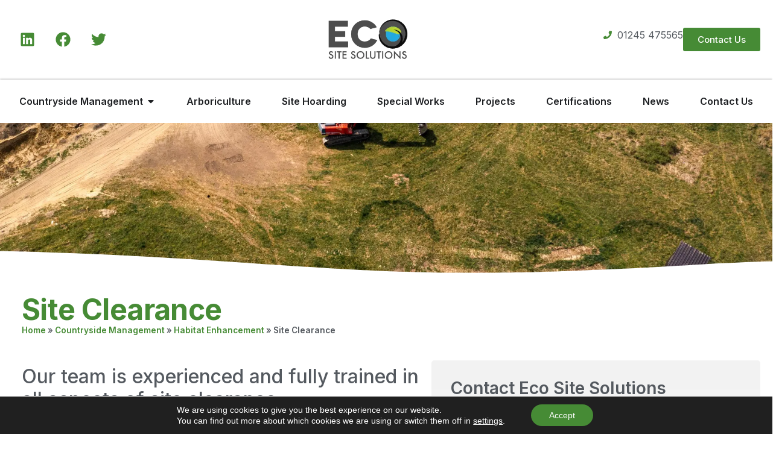

--- FILE ---
content_type: text/css
request_url: https://ecositesolutions.co.uk/wp-content/uploads/elementor/css/post-61.css?ver=1764782609
body_size: 1411
content:
.elementor-61 .elementor-element.elementor-element-001c783{--display:flex;--flex-direction:row;--container-widget-width:calc( ( 1 - var( --container-widget-flex-grow ) ) * 100% );--container-widget-height:100%;--container-widget-flex-grow:1;--container-widget-align-self:stretch;--flex-wrap-mobile:wrap;--align-items:center;--gap:0px 0px;--row-gap:0px;--column-gap:0px;}.elementor-61 .elementor-element.elementor-element-a27b781{--display:flex;--flex-direction:column;--container-widget-width:100%;--container-widget-height:initial;--container-widget-flex-grow:0;--container-widget-align-self:initial;--flex-wrap-mobile:wrap;}.elementor-61 .elementor-element.elementor-element-c8b63e4{--grid-template-columns:repeat(0, auto);--grid-column-gap:5px;--grid-row-gap:0px;}.elementor-61 .elementor-element.elementor-element-c8b63e4 .elementor-widget-container{text-align:left;}.elementor-61 .elementor-element.elementor-element-c8b63e4 .elementor-social-icon{background-color:var( --e-global-color-1816901 );}.elementor-61 .elementor-element.elementor-element-c8b63e4 .elementor-social-icon i{color:var( --e-global-color-primary );}.elementor-61 .elementor-element.elementor-element-c8b63e4 .elementor-social-icon svg{fill:var( --e-global-color-primary );}.elementor-61 .elementor-element.elementor-element-c5f825f{--display:flex;--flex-direction:column;--container-widget-width:100%;--container-widget-height:initial;--container-widget-flex-grow:0;--container-widget-align-self:initial;--flex-wrap-mobile:wrap;}.elementor-widget-theme-site-logo .widget-image-caption{color:var( --e-global-color-text );font-family:var( --e-global-typography-text-font-family ), Sans-serif;font-weight:var( --e-global-typography-text-font-weight );}.elementor-61 .elementor-element.elementor-element-450e351{text-align:center;}.elementor-61 .elementor-element.elementor-element-450e351 img{max-width:200px;}.elementor-61 .elementor-element.elementor-element-10eaef6{--display:flex;--flex-direction:row-reverse;--container-widget-width:calc( ( 1 - var( --container-widget-flex-grow ) ) * 100% );--container-widget-height:100%;--container-widget-flex-grow:1;--container-widget-align-self:stretch;--flex-wrap-mobile:wrap-reverse;--align-items:center;}.elementor-widget-button .elementor-button{background-color:var( --e-global-color-accent );font-family:var( --e-global-typography-accent-font-family ), Sans-serif;font-weight:var( --e-global-typography-accent-font-weight );}.elementor-61 .elementor-element.elementor-element-681ffcb .elementor-button{background-color:var( --e-global-color-primary );fill:var( --e-global-color-1816901 );color:var( --e-global-color-1816901 );}.elementor-61 .elementor-element.elementor-element-681ffcb .elementor-button:hover, .elementor-61 .elementor-element.elementor-element-681ffcb .elementor-button:focus{background-color:var( --e-global-color-secondary );}.elementor-widget-icon-list .elementor-icon-list-item:not(:last-child):after{border-color:var( --e-global-color-text );}.elementor-widget-icon-list .elementor-icon-list-icon i{color:var( --e-global-color-primary );}.elementor-widget-icon-list .elementor-icon-list-icon svg{fill:var( --e-global-color-primary );}.elementor-widget-icon-list .elementor-icon-list-item > .elementor-icon-list-text, .elementor-widget-icon-list .elementor-icon-list-item > a{font-family:var( --e-global-typography-text-font-family ), Sans-serif;font-weight:var( --e-global-typography-text-font-weight );}.elementor-widget-icon-list .elementor-icon-list-text{color:var( --e-global-color-secondary );}.elementor-61 .elementor-element.elementor-element-498cac9 .elementor-icon-list-icon i{transition:color 0.3s;}.elementor-61 .elementor-element.elementor-element-498cac9 .elementor-icon-list-icon svg{transition:fill 0.3s;}.elementor-61 .elementor-element.elementor-element-498cac9{--e-icon-list-icon-size:14px;--icon-vertical-offset:0px;}.elementor-61 .elementor-element.elementor-element-498cac9 .elementor-icon-list-text{transition:color 0.3s;}.elementor-61 .elementor-element.elementor-element-580657d{--display:flex;--flex-direction:column;--container-widget-width:100%;--container-widget-height:initial;--container-widget-flex-grow:0;--container-widget-align-self:initial;--flex-wrap-mobile:wrap;box-shadow:0px 0px 3px 0px rgba(0,0,0,0.5);--padding-top:1em;--padding-bottom:1em;--padding-left:1em;--padding-right:1em;}.elementor-widget-mega-menu > .elementor-widget-container > .e-n-menu > .e-n-menu-wrapper > .e-n-menu-heading > .e-n-menu-item > .e-n-menu-title, .elementor-widget-mega-menu > .elementor-widget-container > .e-n-menu > .e-n-menu-wrapper > .e-n-menu-heading > .e-n-menu-item > .e-n-menu-title > .e-n-menu-title-container, .elementor-widget-mega-menu > .elementor-widget-container > .e-n-menu > .e-n-menu-wrapper > .e-n-menu-heading > .e-n-menu-item > .e-n-menu-title > .e-n-menu-title-container > span{font-family:var( --e-global-typography-accent-font-family ), Sans-serif;font-weight:var( --e-global-typography-accent-font-weight );}.elementor-widget-mega-menu{--n-menu-divider-color:var( --e-global-color-text );}.elementor-61 .elementor-element.elementor-element-1d87759{--display:flex;box-shadow:0px 0px 3px 0px rgba(0,0,0,0.5);}.elementor-61 .elementor-element.elementor-element-c8daf51{--display:flex;--flex-direction:row;--container-widget-width:initial;--container-widget-height:100%;--container-widget-flex-grow:1;--container-widget-align-self:stretch;--flex-wrap-mobile:wrap;--padding-top:2em;--padding-bottom:2em;--padding-left:0em;--padding-right:0em;}.elementor-61 .elementor-element.elementor-element-9154bcb{--display:flex;--flex-direction:column;--container-widget-width:100%;--container-widget-height:initial;--container-widget-flex-grow:0;--container-widget-align-self:initial;--flex-wrap-mobile:wrap;}.elementor-61 .elementor-element.elementor-element-3e4624d .elementor-icon-list-items:not(.elementor-inline-items) .elementor-icon-list-item:not(:last-child){padding-block-end:calc(6px/2);}.elementor-61 .elementor-element.elementor-element-3e4624d .elementor-icon-list-items:not(.elementor-inline-items) .elementor-icon-list-item:not(:first-child){margin-block-start:calc(6px/2);}.elementor-61 .elementor-element.elementor-element-3e4624d .elementor-icon-list-items.elementor-inline-items .elementor-icon-list-item{margin-inline:calc(6px/2);}.elementor-61 .elementor-element.elementor-element-3e4624d .elementor-icon-list-items.elementor-inline-items{margin-inline:calc(-6px/2);}.elementor-61 .elementor-element.elementor-element-3e4624d .elementor-icon-list-items.elementor-inline-items .elementor-icon-list-item:after{inset-inline-end:calc(-6px/2);}.elementor-61 .elementor-element.elementor-element-3e4624d .elementor-icon-list-icon i{transition:color 0.3s;}.elementor-61 .elementor-element.elementor-element-3e4624d .elementor-icon-list-icon svg{transition:fill 0.3s;}.elementor-61 .elementor-element.elementor-element-3e4624d{--e-icon-list-icon-size:14px;--icon-vertical-offset:0px;}.elementor-61 .elementor-element.elementor-element-3e4624d .elementor-icon-list-item > .elementor-icon-list-text, .elementor-61 .elementor-element.elementor-element-3e4624d .elementor-icon-list-item > a{font-family:"Inter", Sans-serif;font-size:1.5em;font-weight:600;letter-spacing:-0.5px;}.elementor-61 .elementor-element.elementor-element-3e4624d .elementor-icon-list-text{color:var( --e-global-color-primary );transition:color 0.3s;}.elementor-61 .elementor-element.elementor-element-3e4624d .elementor-icon-list-item:hover .elementor-icon-list-text{color:var( --e-global-color-1be3519 );}.elementor-61 .elementor-element.elementor-element-cdfd865 .elementor-icon-list-items:not(.elementor-inline-items) .elementor-icon-list-item:not(:last-child){padding-block-end:calc(6px/2);}.elementor-61 .elementor-element.elementor-element-cdfd865 .elementor-icon-list-items:not(.elementor-inline-items) .elementor-icon-list-item:not(:first-child){margin-block-start:calc(6px/2);}.elementor-61 .elementor-element.elementor-element-cdfd865 .elementor-icon-list-items.elementor-inline-items .elementor-icon-list-item{margin-inline:calc(6px/2);}.elementor-61 .elementor-element.elementor-element-cdfd865 .elementor-icon-list-items.elementor-inline-items{margin-inline:calc(-6px/2);}.elementor-61 .elementor-element.elementor-element-cdfd865 .elementor-icon-list-items.elementor-inline-items .elementor-icon-list-item:after{inset-inline-end:calc(-6px/2);}.elementor-61 .elementor-element.elementor-element-cdfd865 .elementor-icon-list-icon i{transition:color 0.3s;}.elementor-61 .elementor-element.elementor-element-cdfd865 .elementor-icon-list-icon svg{transition:fill 0.3s;}.elementor-61 .elementor-element.elementor-element-cdfd865{--e-icon-list-icon-size:14px;--icon-vertical-offset:0px;}.elementor-61 .elementor-element.elementor-element-cdfd865 .elementor-icon-list-item:hover .elementor-icon-list-text{color:var( --e-global-color-primary );}.elementor-61 .elementor-element.elementor-element-cdfd865 .elementor-icon-list-text{transition:color 0.3s;}.elementor-61 .elementor-element.elementor-element-7cfd869{--display:flex;--flex-direction:column;--container-widget-width:100%;--container-widget-height:initial;--container-widget-flex-grow:0;--container-widget-align-self:initial;--flex-wrap-mobile:wrap;}.elementor-61 .elementor-element.elementor-element-7f72be9 .elementor-icon-list-items:not(.elementor-inline-items) .elementor-icon-list-item:not(:last-child){padding-block-end:calc(6px/2);}.elementor-61 .elementor-element.elementor-element-7f72be9 .elementor-icon-list-items:not(.elementor-inline-items) .elementor-icon-list-item:not(:first-child){margin-block-start:calc(6px/2);}.elementor-61 .elementor-element.elementor-element-7f72be9 .elementor-icon-list-items.elementor-inline-items .elementor-icon-list-item{margin-inline:calc(6px/2);}.elementor-61 .elementor-element.elementor-element-7f72be9 .elementor-icon-list-items.elementor-inline-items{margin-inline:calc(-6px/2);}.elementor-61 .elementor-element.elementor-element-7f72be9 .elementor-icon-list-items.elementor-inline-items .elementor-icon-list-item:after{inset-inline-end:calc(-6px/2);}.elementor-61 .elementor-element.elementor-element-7f72be9 .elementor-icon-list-icon i{transition:color 0.3s;}.elementor-61 .elementor-element.elementor-element-7f72be9 .elementor-icon-list-icon svg{transition:fill 0.3s;}.elementor-61 .elementor-element.elementor-element-7f72be9{--e-icon-list-icon-size:14px;--icon-vertical-offset:0px;}.elementor-61 .elementor-element.elementor-element-7f72be9 .elementor-icon-list-item > .elementor-icon-list-text, .elementor-61 .elementor-element.elementor-element-7f72be9 .elementor-icon-list-item > a{font-family:"Inter", Sans-serif;font-size:1.5em;font-weight:600;letter-spacing:-0.5px;}.elementor-61 .elementor-element.elementor-element-7f72be9 .elementor-icon-list-text{color:var( --e-global-color-primary );transition:color 0.3s;}.elementor-61 .elementor-element.elementor-element-7f72be9 .elementor-icon-list-item:hover .elementor-icon-list-text{color:var( --e-global-color-1be3519 );}.elementor-61 .elementor-element.elementor-element-af7b7d7 .elementor-icon-list-items:not(.elementor-inline-items) .elementor-icon-list-item:not(:last-child){padding-block-end:calc(6px/2);}.elementor-61 .elementor-element.elementor-element-af7b7d7 .elementor-icon-list-items:not(.elementor-inline-items) .elementor-icon-list-item:not(:first-child){margin-block-start:calc(6px/2);}.elementor-61 .elementor-element.elementor-element-af7b7d7 .elementor-icon-list-items.elementor-inline-items .elementor-icon-list-item{margin-inline:calc(6px/2);}.elementor-61 .elementor-element.elementor-element-af7b7d7 .elementor-icon-list-items.elementor-inline-items{margin-inline:calc(-6px/2);}.elementor-61 .elementor-element.elementor-element-af7b7d7 .elementor-icon-list-items.elementor-inline-items .elementor-icon-list-item:after{inset-inline-end:calc(-6px/2);}.elementor-61 .elementor-element.elementor-element-af7b7d7 .elementor-icon-list-icon i{transition:color 0.3s;}.elementor-61 .elementor-element.elementor-element-af7b7d7 .elementor-icon-list-icon svg{transition:fill 0.3s;}.elementor-61 .elementor-element.elementor-element-af7b7d7{--e-icon-list-icon-size:14px;--icon-vertical-offset:0px;}.elementor-61 .elementor-element.elementor-element-af7b7d7 .elementor-icon-list-item:hover .elementor-icon-list-text{color:var( --e-global-color-primary );}.elementor-61 .elementor-element.elementor-element-af7b7d7 .elementor-icon-list-text{transition:color 0.3s;}.elementor-61 .elementor-element.elementor-element-88c7209{--display:flex;--flex-direction:column;--container-widget-width:100%;--container-widget-height:initial;--container-widget-flex-grow:0;--container-widget-align-self:initial;--flex-wrap-mobile:wrap;}.elementor-61 .elementor-element.elementor-element-09e7b05 .elementor-icon-list-items:not(.elementor-inline-items) .elementor-icon-list-item:not(:last-child){padding-block-end:calc(6px/2);}.elementor-61 .elementor-element.elementor-element-09e7b05 .elementor-icon-list-items:not(.elementor-inline-items) .elementor-icon-list-item:not(:first-child){margin-block-start:calc(6px/2);}.elementor-61 .elementor-element.elementor-element-09e7b05 .elementor-icon-list-items.elementor-inline-items .elementor-icon-list-item{margin-inline:calc(6px/2);}.elementor-61 .elementor-element.elementor-element-09e7b05 .elementor-icon-list-items.elementor-inline-items{margin-inline:calc(-6px/2);}.elementor-61 .elementor-element.elementor-element-09e7b05 .elementor-icon-list-items.elementor-inline-items .elementor-icon-list-item:after{inset-inline-end:calc(-6px/2);}.elementor-61 .elementor-element.elementor-element-09e7b05 .elementor-icon-list-icon i{transition:color 0.3s;}.elementor-61 .elementor-element.elementor-element-09e7b05 .elementor-icon-list-icon svg{transition:fill 0.3s;}.elementor-61 .elementor-element.elementor-element-09e7b05{--e-icon-list-icon-size:14px;--icon-vertical-offset:0px;}.elementor-61 .elementor-element.elementor-element-09e7b05 .elementor-icon-list-item > .elementor-icon-list-text, .elementor-61 .elementor-element.elementor-element-09e7b05 .elementor-icon-list-item > a{font-family:"Inter", Sans-serif;font-size:1.5em;font-weight:600;letter-spacing:-0.5px;}.elementor-61 .elementor-element.elementor-element-09e7b05 .elementor-icon-list-text{color:var( --e-global-color-primary );transition:color 0.3s;}.elementor-61 .elementor-element.elementor-element-09e7b05 .elementor-icon-list-item:hover .elementor-icon-list-text{color:var( --e-global-color-1be3519 );}.elementor-widget-text-editor{font-family:var( --e-global-typography-text-font-family ), Sans-serif;font-weight:var( --e-global-typography-text-font-weight );color:var( --e-global-color-text );}.elementor-widget-text-editor.elementor-drop-cap-view-stacked .elementor-drop-cap{background-color:var( --e-global-color-primary );}.elementor-widget-text-editor.elementor-drop-cap-view-framed .elementor-drop-cap, .elementor-widget-text-editor.elementor-drop-cap-view-default .elementor-drop-cap{color:var( --e-global-color-primary );border-color:var( --e-global-color-primary );}.elementor-61 .elementor-element.elementor-element-e23dfc6{--display:flex;--flex-direction:column;--container-widget-width:100%;--container-widget-height:initial;--container-widget-flex-grow:0;--container-widget-align-self:initial;--flex-wrap-mobile:wrap;}.elementor-61 .elementor-element.elementor-element-9826574 .elementor-icon-list-items:not(.elementor-inline-items) .elementor-icon-list-item:not(:last-child){padding-block-end:calc(6px/2);}.elementor-61 .elementor-element.elementor-element-9826574 .elementor-icon-list-items:not(.elementor-inline-items) .elementor-icon-list-item:not(:first-child){margin-block-start:calc(6px/2);}.elementor-61 .elementor-element.elementor-element-9826574 .elementor-icon-list-items.elementor-inline-items .elementor-icon-list-item{margin-inline:calc(6px/2);}.elementor-61 .elementor-element.elementor-element-9826574 .elementor-icon-list-items.elementor-inline-items{margin-inline:calc(-6px/2);}.elementor-61 .elementor-element.elementor-element-9826574 .elementor-icon-list-items.elementor-inline-items .elementor-icon-list-item:after{inset-inline-end:calc(-6px/2);}.elementor-61 .elementor-element.elementor-element-9826574 .elementor-icon-list-icon i{transition:color 0.3s;}.elementor-61 .elementor-element.elementor-element-9826574 .elementor-icon-list-icon svg{transition:fill 0.3s;}.elementor-61 .elementor-element.elementor-element-9826574{--e-icon-list-icon-size:14px;--icon-vertical-offset:0px;}.elementor-61 .elementor-element.elementor-element-9826574 .elementor-icon-list-item > .elementor-icon-list-text, .elementor-61 .elementor-element.elementor-element-9826574 .elementor-icon-list-item > a{font-family:"Inter", Sans-serif;font-size:1.5em;font-weight:600;letter-spacing:-0.5px;}.elementor-61 .elementor-element.elementor-element-9826574 .elementor-icon-list-text{color:var( --e-global-color-primary );transition:color 0.3s;}.elementor-61 .elementor-element.elementor-element-9826574 .elementor-icon-list-item:hover .elementor-icon-list-text{color:var( --e-global-color-1be3519 );}.elementor-61 .elementor-element.elementor-element-a6dac6f{--display:flex;}.elementor-61 .elementor-element.elementor-element-866cb5a{--display:flex;}.elementor-61 .elementor-element.elementor-element-c62fe9e{--display:flex;}.elementor-61 .elementor-element.elementor-element-b6e1df4{--display:flex;}.elementor-61 .elementor-element.elementor-element-3cdb99d{--display:flex;}.elementor-61 .elementor-element.elementor-element-6512a6a{--display:flex;}.elementor-61 .elementor-element.elementor-element-26bdf2d{--display:flex;}.elementor-61 .elementor-element.elementor-element-105e82a{--n-menu-dropdown-content-max-width:initial;--n-menu-heading-justify-content:space-between;--n-menu-title-flex-grow:1;--n-menu-title-justify-content:center;--n-menu-title-justify-content-mobile:center;--n-menu-heading-wrap:wrap;--n-menu-heading-overflow-x:initial;--n-menu-title-distance-from-content:0px;--n-menu-toggle-icon-wrapper-animation-duration:500ms;--n-menu-title-space-between:0px;--n-menu-title-transition:300ms;--n-menu-icon-size:16px;--n-menu-icon-color:var( --e-global-color-primary );--n-menu-toggle-icon-size:20px;--n-menu-toggle-icon-hover-duration:500ms;--n-menu-toggle-icon-distance-from-dropdown:0px;--n-menu-title-normal-color-dropdown:var( --e-global-color-secondary );--n-menu-title-active-color-dropdown:var( --e-global-color-primary );--n-menu-dropdown-content-box-shadow-horizontal:0px;--n-menu-dropdown-content-box-shadow-vertical:0px;--n-menu-dropdown-content-box-shadow-blur:10px;--n-menu-dropdown-content-box-shadow-spread:0px;--n-menu-dropdown-content-box-shadow-color:rgba(0,0,0,0.5);}.elementor-61 .elementor-element.elementor-element-105e82a > .elementor-widget-container > .e-n-menu > .e-n-menu-wrapper > .e-n-menu-heading > .e-n-menu-item > .e-n-menu-title:not( .e-current ):not( :hover ){background-color:var( --e-global-color-1816901 );}.elementor-61 .elementor-element.elementor-element-105e82a > .elementor-widget-container > .e-n-menu > .e-n-menu-wrapper > .e-n-menu-heading > .e-n-menu-item > .e-n-menu-title, .elementor-61 .elementor-element.elementor-element-105e82a > .elementor-widget-container > .e-n-menu > .e-n-menu-wrapper > .e-n-menu-heading > .e-n-menu-item > .e-n-menu-title > .e-n-menu-title-container, .elementor-61 .elementor-element.elementor-element-105e82a > .elementor-widget-container > .e-n-menu > .e-n-menu-wrapper > .e-n-menu-heading > .e-n-menu-item > .e-n-menu-title > .e-n-menu-title-container > span{font-family:var( --e-global-typography-primary-font-family ), Sans-serif;font-weight:var( --e-global-typography-primary-font-weight );}.elementor-61 .elementor-element.elementor-element-105e82a {--n-menu-title-color-hover:var( --e-global-color-primary );--n-menu-title-color-active:var( --e-global-color-primary );}.elementor-theme-builder-content-area{height:400px;}.elementor-location-header:before, .elementor-location-footer:before{content:"";display:table;clear:both;}@media(max-width:1024px){.elementor-61 .elementor-element.elementor-element-10eaef6{--flex-direction:column;--container-widget-width:calc( ( 1 - var( --container-widget-flex-grow ) ) * 100% );--container-widget-height:initial;--container-widget-flex-grow:0;--container-widget-align-self:initial;--flex-wrap-mobile:wrap;--align-items:flex-end;}}@media(min-width:768px){.elementor-61 .elementor-element.elementor-element-a27b781{--width:33.33%;}.elementor-61 .elementor-element.elementor-element-c5f825f{--width:33.33%;}.elementor-61 .elementor-element.elementor-element-10eaef6{--width:33.33%;}.elementor-61 .elementor-element.elementor-element-9154bcb{--width:25%;}.elementor-61 .elementor-element.elementor-element-7cfd869{--width:25%;}.elementor-61 .elementor-element.elementor-element-88c7209{--width:25%;}.elementor-61 .elementor-element.elementor-element-e23dfc6{--width:25%;}}@media(max-width:767px){.elementor-61 .elementor-element.elementor-element-c5f825f{--width:50%;}.elementor-61 .elementor-element.elementor-element-10eaef6{--width:50%;--gap:10px 10px;--row-gap:10px;--column-gap:10px;}.elementor-61 .elementor-element.elementor-element-105e82a{--n-menu-title-padding:1em 1em 1em 1em;}}

--- FILE ---
content_type: text/css
request_url: https://ecositesolutions.co.uk/wp-content/uploads/elementor/css/post-120.css?ver=1764782610
body_size: 1013
content:
.elementor-120 .elementor-element.elementor-element-334b350{--display:flex;border-style:solid;--border-style:solid;border-width:1px 0px 0px 0px;--border-top-width:1px;--border-right-width:0px;--border-bottom-width:0px;--border-left-width:0px;border-color:var( --e-global-color-04e9523 );--border-color:var( --e-global-color-04e9523 );--padding-top:03em;--padding-bottom:0em;--padding-left:0em;--padding-right:0em;}.elementor-widget-heading .elementor-heading-title{font-family:var( --e-global-typography-primary-font-family ), Sans-serif;font-weight:var( --e-global-typography-primary-font-weight );color:var( --e-global-color-primary );}.elementor-120 .elementor-element.elementor-element-d5edfb3{text-align:center;}.elementor-120 .elementor-element.elementor-element-d5edfb3 .elementor-heading-title{font-family:"Inter", Sans-serif;font-size:3em;font-weight:700;letter-spacing:-1.6px;color:var( --e-global-color-primary );}.elementor-120 .elementor-element.elementor-element-e74ea5b{--e-image-carousel-slides-to-show:5;}.elementor-widget-button .elementor-button{background-color:var( --e-global-color-accent );font-family:var( --e-global-typography-accent-font-family ), Sans-serif;font-weight:var( --e-global-typography-accent-font-weight );}.elementor-120 .elementor-element.elementor-element-15c540e .elementor-button{background-color:var( --e-global-color-primary );font-family:"Inter", Sans-serif;font-weight:700;}.elementor-120 .elementor-element.elementor-element-15c540e .elementor-button:hover, .elementor-120 .elementor-element.elementor-element-15c540e .elementor-button:focus{background-color:var( --e-global-color-secondary );color:var( --e-global-color-1816901 );}.elementor-120 .elementor-element.elementor-element-15c540e .elementor-button:hover svg, .elementor-120 .elementor-element.elementor-element-15c540e .elementor-button:focus svg{fill:var( --e-global-color-1816901 );}.elementor-120 .elementor-element.elementor-element-12dd455{--display:flex;--flex-direction:row;--container-widget-width:initial;--container-widget-height:100%;--container-widget-flex-grow:1;--container-widget-align-self:stretch;--flex-wrap-mobile:wrap;--overlay-opacity:0.81;--margin-top:4em;--margin-bottom:0em;--margin-left:0em;--margin-right:0em;--padding-top:5em;--padding-bottom:5em;--padding-left:1em;--padding-right:1em;}.elementor-120 .elementor-element.elementor-element-12dd455:not(.elementor-motion-effects-element-type-background), .elementor-120 .elementor-element.elementor-element-12dd455 > .elementor-motion-effects-container > .elementor-motion-effects-layer{background-image:url("https://ecositesolutions.co.uk/wp-content/uploads/2022/12/eco-site-solutions-scaled.jpg");background-position:bottom center;}.elementor-120 .elementor-element.elementor-element-12dd455::before, .elementor-120 .elementor-element.elementor-element-12dd455 > .elementor-background-video-container::before, .elementor-120 .elementor-element.elementor-element-12dd455 > .e-con-inner > .elementor-background-video-container::before, .elementor-120 .elementor-element.elementor-element-12dd455 > .elementor-background-slideshow::before, .elementor-120 .elementor-element.elementor-element-12dd455 > .e-con-inner > .elementor-background-slideshow::before, .elementor-120 .elementor-element.elementor-element-12dd455 > .elementor-motion-effects-container > .elementor-motion-effects-layer::before{background-color:#1D4713;--background-overlay:'';}.elementor-120 .elementor-element.elementor-element-12dd455 > .elementor-shape-top svg, .elementor-120 .elementor-element.elementor-element-12dd455 > .e-con-inner > .elementor-shape-top svg{height:28px;}.elementor-120 .elementor-element.elementor-element-e75546b{--display:flex;--flex-direction:column;--container-widget-width:100%;--container-widget-height:initial;--container-widget-flex-grow:0;--container-widget-align-self:initial;--flex-wrap-mobile:wrap;}.elementor-120 .elementor-element.elementor-element-e75546b.e-con{--flex-grow:0;--flex-shrink:0;}.elementor-120 .elementor-element.elementor-element-3786df6 .elementor-heading-title{color:var( --e-global-color-1816901 );}.elementor-widget-text-editor{font-family:var( --e-global-typography-text-font-family ), Sans-serif;font-weight:var( --e-global-typography-text-font-weight );color:var( --e-global-color-text );}.elementor-widget-text-editor.elementor-drop-cap-view-stacked .elementor-drop-cap{background-color:var( --e-global-color-primary );}.elementor-widget-text-editor.elementor-drop-cap-view-framed .elementor-drop-cap, .elementor-widget-text-editor.elementor-drop-cap-view-default .elementor-drop-cap{color:var( --e-global-color-primary );border-color:var( --e-global-color-primary );}.elementor-120 .elementor-element.elementor-element-017e720{color:var( --e-global-color-1816901 );}.elementor-120 .elementor-element.elementor-element-f6bf0fc{color:var( --e-global-color-1816901 );}.elementor-120 .elementor-element.elementor-element-30ae479{--display:flex;--flex-direction:column;--container-widget-width:100%;--container-widget-height:initial;--container-widget-flex-grow:0;--container-widget-align-self:initial;--flex-wrap-mobile:wrap;}.elementor-120 .elementor-element.elementor-element-30ae479.e-con{--flex-grow:0;--flex-shrink:0;}.elementor-120 .elementor-element.elementor-element-3dd3049 .elementor-heading-title{color:var( --e-global-color-1816901 );}.elementor-widget-icon-list .elementor-icon-list-item:not(:last-child):after{border-color:var( --e-global-color-text );}.elementor-widget-icon-list .elementor-icon-list-icon i{color:var( --e-global-color-primary );}.elementor-widget-icon-list .elementor-icon-list-icon svg{fill:var( --e-global-color-primary );}.elementor-widget-icon-list .elementor-icon-list-item > .elementor-icon-list-text, .elementor-widget-icon-list .elementor-icon-list-item > a{font-family:var( --e-global-typography-text-font-family ), Sans-serif;font-weight:var( --e-global-typography-text-font-weight );}.elementor-widget-icon-list .elementor-icon-list-text{color:var( --e-global-color-secondary );}.elementor-120 .elementor-element.elementor-element-d7d39fd .elementor-icon-list-items:not(.elementor-inline-items) .elementor-icon-list-item:not(:last-child){padding-block-end:calc(10px/2);}.elementor-120 .elementor-element.elementor-element-d7d39fd .elementor-icon-list-items:not(.elementor-inline-items) .elementor-icon-list-item:not(:first-child){margin-block-start:calc(10px/2);}.elementor-120 .elementor-element.elementor-element-d7d39fd .elementor-icon-list-items.elementor-inline-items .elementor-icon-list-item{margin-inline:calc(10px/2);}.elementor-120 .elementor-element.elementor-element-d7d39fd .elementor-icon-list-items.elementor-inline-items{margin-inline:calc(-10px/2);}.elementor-120 .elementor-element.elementor-element-d7d39fd .elementor-icon-list-items.elementor-inline-items .elementor-icon-list-item:after{inset-inline-end:calc(-10px/2);}.elementor-120 .elementor-element.elementor-element-d7d39fd .elementor-icon-list-icon i{transition:color 0.3s;}.elementor-120 .elementor-element.elementor-element-d7d39fd .elementor-icon-list-icon svg{transition:fill 0.3s;}.elementor-120 .elementor-element.elementor-element-d7d39fd{--e-icon-list-icon-size:14px;--icon-vertical-offset:0px;}.elementor-120 .elementor-element.elementor-element-d7d39fd .elementor-icon-list-item > .elementor-icon-list-text, .elementor-120 .elementor-element.elementor-element-d7d39fd .elementor-icon-list-item > a{font-family:"Inter", Sans-serif;font-weight:400;}.elementor-120 .elementor-element.elementor-element-d7d39fd .elementor-icon-list-text{color:var( --e-global-color-1816901 );transition:color 0.3s;}.elementor-120 .elementor-element.elementor-element-d7d39fd .elementor-icon-list-item:hover .elementor-icon-list-text{color:var( --e-global-color-04e9523 );}.elementor-120 .elementor-element.elementor-element-4e1644c{--display:flex;--flex-direction:column;--container-widget-width:100%;--container-widget-height:initial;--container-widget-flex-grow:0;--container-widget-align-self:initial;--flex-wrap-mobile:wrap;}.elementor-120 .elementor-element.elementor-element-a7f2c7b .elementor-heading-title{color:var( --e-global-color-1816901 );}.elementor-120 .elementor-element.elementor-element-62f697b .elementor-icon-list-items:not(.elementor-inline-items) .elementor-icon-list-item:not(:last-child){padding-block-end:calc(10px/2);}.elementor-120 .elementor-element.elementor-element-62f697b .elementor-icon-list-items:not(.elementor-inline-items) .elementor-icon-list-item:not(:first-child){margin-block-start:calc(10px/2);}.elementor-120 .elementor-element.elementor-element-62f697b .elementor-icon-list-items.elementor-inline-items .elementor-icon-list-item{margin-inline:calc(10px/2);}.elementor-120 .elementor-element.elementor-element-62f697b .elementor-icon-list-items.elementor-inline-items{margin-inline:calc(-10px/2);}.elementor-120 .elementor-element.elementor-element-62f697b .elementor-icon-list-items.elementor-inline-items .elementor-icon-list-item:after{inset-inline-end:calc(-10px/2);}.elementor-120 .elementor-element.elementor-element-62f697b .elementor-icon-list-icon i{color:var( --e-global-color-1816901 );transition:color 0.3s;}.elementor-120 .elementor-element.elementor-element-62f697b .elementor-icon-list-icon svg{fill:var( --e-global-color-1816901 );transition:fill 0.3s;}.elementor-120 .elementor-element.elementor-element-62f697b{--e-icon-list-icon-size:14px;--icon-vertical-offset:0px;}.elementor-120 .elementor-element.elementor-element-62f697b .elementor-icon-list-text{color:var( --e-global-color-1816901 );transition:color 0.3s;}.elementor-120 .elementor-element.elementor-element-62f697b .elementor-icon-list-item:hover .elementor-icon-list-text{color:var( --e-global-color-04e9523 );}.elementor-120 .elementor-element.elementor-element-487e581{--grid-template-columns:repeat(0, auto);--grid-column-gap:5px;--grid-row-gap:0px;}.elementor-120 .elementor-element.elementor-element-487e581 .elementor-widget-container{text-align:left;}.elementor-120 .elementor-element.elementor-element-487e581 .elementor-social-icon{background-color:var( --e-global-color-1816901 );}.elementor-120 .elementor-element.elementor-element-487e581 .elementor-social-icon i{color:var( --e-global-color-primary );}.elementor-120 .elementor-element.elementor-element-487e581 .elementor-social-icon svg{fill:var( --e-global-color-primary );}.elementor-theme-builder-content-area{height:400px;}.elementor-location-header:before, .elementor-location-footer:before{content:"";display:table;clear:both;}@media(min-width:768px){.elementor-120 .elementor-element.elementor-element-e75546b{--width:33.33%;}.elementor-120 .elementor-element.elementor-element-30ae479{--width:21.92%;}.elementor-120 .elementor-element.elementor-element-4e1644c{--width:33.33%;}}@media(max-width:1024px){.elementor-120 .elementor-element.elementor-element-e74ea5b{--e-image-carousel-slides-to-show:4;}}@media(max-width:767px){.elementor-120 .elementor-element.elementor-element-d5edfb3 .elementor-heading-title{font-size:3em;}.elementor-120 .elementor-element.elementor-element-e74ea5b{--e-image-carousel-slides-to-show:3;}}/* Start custom CSS for text-editor, class: .elementor-element-f6bf0fc */#ww a {color:white;}/* End custom CSS */

--- FILE ---
content_type: text/css
request_url: https://ecositesolutions.co.uk/wp-content/uploads/elementor/css/post-106.css?ver=1764783703
body_size: 1037
content:
.elementor-106 .elementor-element.elementor-element-b5f733d{--display:flex;--min-height:250px;--flex-direction:row;--container-widget-width:calc( ( 1 - var( --container-widget-flex-grow ) ) * 100% );--container-widget-height:100%;--container-widget-flex-grow:1;--container-widget-align-self:stretch;--flex-wrap-mobile:wrap;--align-items:stretch;--gap:10px 10px;--row-gap:10px;--column-gap:10px;--overlay-opacity:0.27;--padding-top:5em;--padding-bottom:5em;--padding-left:0em;--padding-right:0em;}.elementor-106 .elementor-element.elementor-element-b5f733d::before, .elementor-106 .elementor-element.elementor-element-b5f733d > .elementor-background-video-container::before, .elementor-106 .elementor-element.elementor-element-b5f733d > .e-con-inner > .elementor-background-video-container::before, .elementor-106 .elementor-element.elementor-element-b5f733d > .elementor-background-slideshow::before, .elementor-106 .elementor-element.elementor-element-b5f733d > .e-con-inner > .elementor-background-slideshow::before, .elementor-106 .elementor-element.elementor-element-b5f733d > .elementor-motion-effects-container > .elementor-motion-effects-layer::before{background-color:var( --e-global-color-e950d60 );--background-overlay:'';}.elementor-106 .elementor-element.elementor-element-b5f733d:not(.elementor-motion-effects-element-type-background), .elementor-106 .elementor-element.elementor-element-b5f733d > .elementor-motion-effects-container > .elementor-motion-effects-layer{background-position:center center;background-repeat:no-repeat;background-size:cover;}.elementor-106 .elementor-element.elementor-element-b5f733d > .elementor-shape-bottom svg, .elementor-106 .elementor-element.elementor-element-b5f733d > .e-con-inner > .elementor-shape-bottom svg{width:calc(193% + 1.3px);height:41px;}.elementor-106 .elementor-element.elementor-element-435e86d{--display:flex;--flex-direction:column;--container-widget-width:100%;--container-widget-height:initial;--container-widget-flex-grow:0;--container-widget-align-self:initial;--flex-wrap-mobile:wrap;}.elementor-106 .elementor-element.elementor-element-d14953c{--display:flex;--margin-top:1em;--margin-bottom:0em;--margin-left:1em;--margin-right:1em;}.elementor-widget-heading .elementor-heading-title{font-family:var( --e-global-typography-primary-font-family ), Sans-serif;font-weight:var( --e-global-typography-primary-font-weight );color:var( --e-global-color-primary );}.elementor-106 .elementor-element.elementor-element-f53076f{text-align:left;}.elementor-106 .elementor-element.elementor-element-f53076f .elementor-heading-title{font-family:"Inter", Sans-serif;font-size:3em;font-weight:700;letter-spacing:-0.6px;color:var( --e-global-color-primary );}.elementor-widget-global{font-family:var( --e-global-typography-secondary-font-family ), Sans-serif;font-weight:var( --e-global-typography-secondary-font-weight );}.elementor-106 .elementor-element.elementor-global-316{font-family:var( --e-global-typography-primary-font-family ), Sans-serif;font-weight:var( --e-global-typography-primary-font-weight );color:var( --e-global-color-secondary );}.elementor-106 .elementor-element.elementor-global-316 a{color:var( --e-global-color-primary );}.elementor-106 .elementor-element.elementor-element-23d81d2{--display:flex;--flex-direction:row;--container-widget-width:initial;--container-widget-height:100%;--container-widget-flex-grow:1;--container-widget-align-self:stretch;--flex-wrap-mobile:wrap;}.elementor-106 .elementor-element.elementor-element-099fd8f{--display:flex;--flex-direction:row;--container-widget-width:initial;--container-widget-height:100%;--container-widget-flex-grow:1;--container-widget-align-self:stretch;--flex-wrap-mobile:wrap;}.elementor-widget-theme-post-content{color:var( --e-global-color-text );font-family:var( --e-global-typography-text-font-family ), Sans-serif;font-weight:var( --e-global-typography-text-font-weight );}.elementor-106 .elementor-element.elementor-element-9387db8{width:var( --container-widget-width, 56.07% );max-width:56.07%;--container-widget-width:56.07%;--container-widget-flex-grow:0;color:var( --e-global-color-secondary );}.elementor-106 .elementor-element.elementor-element-9387db8 > .elementor-widget-container{padding:0em 1em 1em 1em;}.elementor-106 .elementor-element.elementor-element-9387db8.elementor-element{--flex-grow:0;--flex-shrink:0;}.elementor-106 .elementor-element.elementor-element-afcb32d{--display:flex;--padding-top:0em;--padding-bottom:0em;--padding-left:0em;--padding-right:0em;}.elementor-106 .elementor-element.elementor-element-d4a44c5{--display:flex;--border-radius:5px 5px 5px 5px;--padding-top:2em;--padding-bottom:2em;--padding-left:2em;--padding-right:2em;}.elementor-106 .elementor-element.elementor-element-d4a44c5:not(.elementor-motion-effects-element-type-background), .elementor-106 .elementor-element.elementor-element-d4a44c5 > .elementor-motion-effects-container > .elementor-motion-effects-layer{background-color:transparent;background-image:linear-gradient(0deg, var( --e-global-color-1816901 ) 0%, #F2F2F2 100%);}.elementor-106 .elementor-element.elementor-element-ce91c2e .elementor-heading-title{color:var( --e-global-color-secondary );}.elementor-106 .elementor-element.elementor-element-3c641a5 .elementor-heading-title{font-family:"Inter", Sans-serif;font-weight:600;line-height:1.3em;color:var( --e-global-color-text );}.elementor-widget-form .elementor-field-group > label, .elementor-widget-form .elementor-field-subgroup label{color:var( --e-global-color-text );}.elementor-widget-form .elementor-field-group > label{font-family:var( --e-global-typography-text-font-family ), Sans-serif;font-weight:var( --e-global-typography-text-font-weight );}.elementor-widget-form .elementor-field-type-html{color:var( --e-global-color-text );font-family:var( --e-global-typography-text-font-family ), Sans-serif;font-weight:var( --e-global-typography-text-font-weight );}.elementor-widget-form .elementor-field-group .elementor-field{color:var( --e-global-color-text );}.elementor-widget-form .elementor-field-group .elementor-field, .elementor-widget-form .elementor-field-subgroup label{font-family:var( --e-global-typography-text-font-family ), Sans-serif;font-weight:var( --e-global-typography-text-font-weight );}.elementor-widget-form .elementor-button{font-family:var( --e-global-typography-accent-font-family ), Sans-serif;font-weight:var( --e-global-typography-accent-font-weight );}.elementor-widget-form .e-form__buttons__wrapper__button-next{background-color:var( --e-global-color-accent );}.elementor-widget-form .elementor-button[type="submit"]{background-color:var( --e-global-color-accent );}.elementor-widget-form .e-form__buttons__wrapper__button-previous{background-color:var( --e-global-color-accent );}.elementor-widget-form .elementor-message{font-family:var( --e-global-typography-text-font-family ), Sans-serif;font-weight:var( --e-global-typography-text-font-weight );}.elementor-widget-form .e-form__indicators__indicator, .elementor-widget-form .e-form__indicators__indicator__label{font-family:var( --e-global-typography-accent-font-family ), Sans-serif;font-weight:var( --e-global-typography-accent-font-weight );}.elementor-widget-form{--e-form-steps-indicator-inactive-primary-color:var( --e-global-color-text );--e-form-steps-indicator-active-primary-color:var( --e-global-color-accent );--e-form-steps-indicator-completed-primary-color:var( --e-global-color-accent );--e-form-steps-indicator-progress-color:var( --e-global-color-accent );--e-form-steps-indicator-progress-background-color:var( --e-global-color-text );--e-form-steps-indicator-progress-meter-color:var( --e-global-color-text );}.elementor-widget-form .e-form__indicators__indicator__progress__meter{font-family:var( --e-global-typography-accent-font-family ), Sans-serif;font-weight:var( --e-global-typography-accent-font-weight );}.elementor-106 .elementor-element.elementor-element-958ebfa .elementor-field-group{padding-right:calc( 10px/2 );padding-left:calc( 10px/2 );margin-bottom:10px;}.elementor-106 .elementor-element.elementor-element-958ebfa .elementor-form-fields-wrapper{margin-left:calc( -10px/2 );margin-right:calc( -10px/2 );margin-bottom:-10px;}.elementor-106 .elementor-element.elementor-element-958ebfa .elementor-field-group.recaptcha_v3-bottomleft, .elementor-106 .elementor-element.elementor-element-958ebfa .elementor-field-group.recaptcha_v3-bottomright{margin-bottom:0;}body.rtl .elementor-106 .elementor-element.elementor-element-958ebfa .elementor-labels-inline .elementor-field-group > label{padding-left:13px;}body:not(.rtl) .elementor-106 .elementor-element.elementor-element-958ebfa .elementor-labels-inline .elementor-field-group > label{padding-right:13px;}body .elementor-106 .elementor-element.elementor-element-958ebfa .elementor-labels-above .elementor-field-group > label{padding-bottom:13px;}.elementor-106 .elementor-element.elementor-element-958ebfa .elementor-mark-required .elementor-field-label:after{color:var( --e-global-color-primary );}.elementor-106 .elementor-element.elementor-element-958ebfa .elementor-field-group > label{font-family:"Inter", Sans-serif;font-weight:700;}.elementor-106 .elementor-element.elementor-element-958ebfa .elementor-field-type-html{padding-bottom:0px;}.elementor-106 .elementor-element.elementor-element-958ebfa .elementor-field-group .elementor-field:not(.elementor-select-wrapper){background-color:#ffffff;border-color:#E3E3E3;border-width:3px 3px 3px 3px;}.elementor-106 .elementor-element.elementor-element-958ebfa .elementor-field-group .elementor-select-wrapper select{background-color:#ffffff;border-color:#E3E3E3;border-width:3px 3px 3px 3px;}.elementor-106 .elementor-element.elementor-element-958ebfa .elementor-field-group .elementor-select-wrapper::before{color:#E3E3E3;}.elementor-106 .elementor-element.elementor-element-958ebfa .e-form__buttons__wrapper__button-next{color:#ffffff;}.elementor-106 .elementor-element.elementor-element-958ebfa .elementor-button[type="submit"]{color:#ffffff;}.elementor-106 .elementor-element.elementor-element-958ebfa .elementor-button[type="submit"] svg *{fill:#ffffff;}.elementor-106 .elementor-element.elementor-element-958ebfa .e-form__buttons__wrapper__button-previous{color:#ffffff;}.elementor-106 .elementor-element.elementor-element-958ebfa .e-form__buttons__wrapper__button-next:hover{color:#ffffff;}.elementor-106 .elementor-element.elementor-element-958ebfa .elementor-button[type="submit"]:hover{color:#ffffff;}.elementor-106 .elementor-element.elementor-element-958ebfa .elementor-button[type="submit"]:hover svg *{fill:#ffffff;}.elementor-106 .elementor-element.elementor-element-958ebfa .e-form__buttons__wrapper__button-previous:hover{color:#ffffff;}.elementor-106 .elementor-element.elementor-element-958ebfa{--e-form-steps-indicators-spacing:20px;--e-form-steps-indicator-padding:30px;--e-form-steps-indicator-inactive-secondary-color:#ffffff;--e-form-steps-indicator-active-secondary-color:#ffffff;--e-form-steps-indicator-completed-secondary-color:#ffffff;--e-form-steps-divider-width:1px;--e-form-steps-divider-gap:10px;}@media(max-width:1024px){.elementor-106 .elementor-element.elementor-element-099fd8f{--flex-direction:column;--container-widget-width:100%;--container-widget-height:initial;--container-widget-flex-grow:0;--container-widget-align-self:initial;--flex-wrap-mobile:wrap;}.elementor-106 .elementor-element.elementor-element-9387db8{width:var( --container-widget-width, 751.188px );max-width:751.188px;--container-widget-width:751.188px;--container-widget-flex-grow:0;}}@media(max-width:767px){.elementor-106 .elementor-element.elementor-element-b5f733d{--min-height:100px;}}